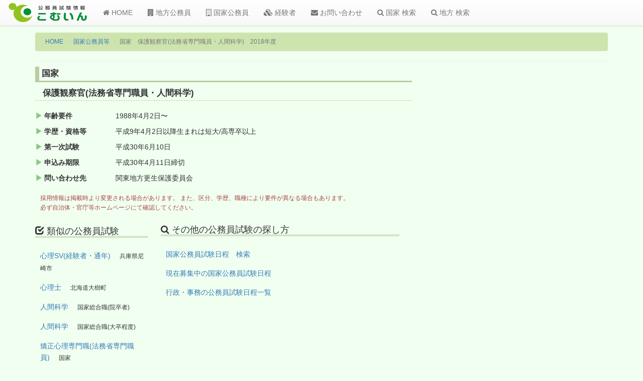

--- FILE ---
content_type: text/html; charset=utf-8
request_url: https://www.google.com/recaptcha/api2/aframe
body_size: 268
content:
<!DOCTYPE HTML><html><head><meta http-equiv="content-type" content="text/html; charset=UTF-8"></head><body><script nonce="b5rEuFT3BtPSz3XIu2jF5A">/** Anti-fraud and anti-abuse applications only. See google.com/recaptcha */ try{var clients={'sodar':'https://pagead2.googlesyndication.com/pagead/sodar?'};window.addEventListener("message",function(a){try{if(a.source===window.parent){var b=JSON.parse(a.data);var c=clients[b['id']];if(c){var d=document.createElement('img');d.src=c+b['params']+'&rc='+(localStorage.getItem("rc::a")?sessionStorage.getItem("rc::b"):"");window.document.body.appendChild(d);sessionStorage.setItem("rc::e",parseInt(sessionStorage.getItem("rc::e")||0)+1);localStorage.setItem("rc::h",'1770027021889');}}}catch(b){}});window.parent.postMessage("_grecaptcha_ready", "*");}catch(b){}</script></body></html>